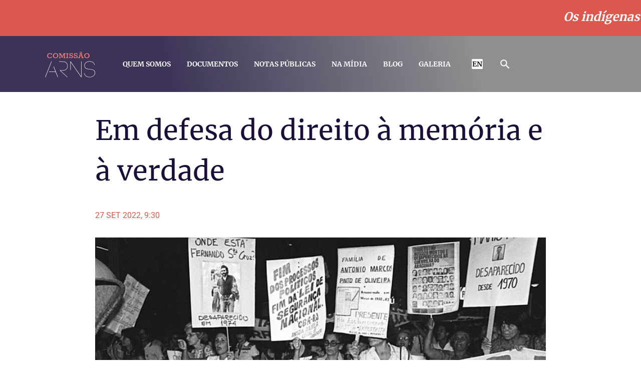

--- FILE ---
content_type: text/html; charset=utf-8
request_url: https://comissaoarns.org/pt-br/blog/em-defesa-do-direito-a-memoria-e-a-verdade/
body_size: 4649
content:


<!DOCTYPE html>
<html class="no-js" lang="en">

<head>
    <meta charset="utf-8" />
    <title>
        
        Em defesa do direito à memória e à verdade
        
        
        
        - Comissao Arns
        
    </title>
    <meta name="viewport"           content="width=device-width, initial-scale=1" />
    <meta name="description"        content="" />
    
    
    <meta property="og:description" content="" />
    <meta property="og:image"       content="https://comissaoarns.org/media/images/anistia.2e16d0ba.fill-1200x630.jpg" />

    
    

<style>
        @font-face {
            font-family: 'Merriweather';
            src:
                local('Merriweather'),
                local('Merriweather Regular'),
                local('Merriweather-Regular'),
                url('/static/fonts/Merriweather-Regular.e2f219e63a57.ttf') format("truetype");
        }

        @font-face {
            font-family: 'Merriweather Bold';
            src:
                local('Merriweather Bold'),
                local('Merriweather-Bold'),
                url('/static/fonts/Merriweather-Bold.79ea53fed59f.ttf') format("truetype");
        }

        @font-face {
            font-family: 'Merriweather Black';
            src:
                local('Merriweather Black'),
                local('Merriweather-Black'),
                url('/static/fonts/Merriweather-Black.c9d1110e70e6.ttf') format("truetype");
        }

        @font-face {
            font-family: 'Roboto';
            src:
                local('Roboto'),
                local('Roboto Regular'),
                local('Roboto-Regular'),
                url('/static/fonts/Roboto-Regular.f36638c2135b.ttf') format("truetype");
        }
    </style>
    
    <link rel="stylesheet" href="/static/CACHE/css/output.15d77a8f2204.css" type="text/css">

    
    
    

    
    
</head>

<body class="">
    

    


<div class="frase-top">
    <span>
        Os indígenas podem não ter dinheiro, mas não são pobres. E são hoje guardiões de nosso futuro. - Manifestação da Comissão Arns
        
    </span>
</div>


    


<nav>
    <div class="outer-wrap">
        <a class="logo" href="/">
            <img src="/static/logo.5e0689962d53.svg" />
        </a>
        <span class="menu-mobile-link">
            <label for="toggle" class="menu-mobile">&#9776;</label>
        </span>
        <input type="checkbox" id="toggle" class="input-menu-mobile">
        
        <div class="menu">
            <label for="sub1" class="quemsomos-menu">
                <a class="quemsomos-link-menu" href="/pt-br/#quem-somos">Quem Somos</a>
            </label>
            <input id="sub1" type="checkbox"  class="input-menu-mobile">
            <ul>
                <li>
                    <a class="sub-menu">História</a>
                </li>
                <li>
                    <a class="sub-menu">Manifesto</a>
                </li>
                <li>
                    <a class="sub-menu">Estatuto</a>
                </li>
                <li>
                    <a class="sub-menu">Relatórios Anuais</a>
                </li>
            </ul>
            <a href="/pt-br/documentos/">Documentos</a>
            <a href="https://comissaoarns.org/pt-br/blog/c/notas">Notas Públicas</a>
            
                <a href="/pt-br/namidia/">Na Mídia</a>
            
            <a href="https://comissaoarns.org/pt-br/blog/" class="blog">Blog</a>
            
                <a href="/galeria/">Galeria</a>
            
            <span class="idioma"><a href="/en" class="idioma-menu">EN</a></span>
            
            <a href="" class="canamidia-menu">CA na mídia</a>
            <a href="" class="contato-menu">Contato</a>
            <form role="search"
                  method="get"
                  class="form-search"
                  action="/pt-br/search/">
                <div class="search-box">
                    <input class="search-txt"
                           type="text"
                           name="query"
                           placeholder="Buscar"
                           value="">
                    <button class="search-btn" type="submit" name="submit">
                        <img src="/static/busca.315c6e7bcd7b.svg">
                    </button>
                </div>
            </form>
        </div>
    </div>
</nav>


    
<main class="page-post inner-wrap">
    <h1>Em defesa do direito à memória e à verdade</h1>
    
    <span class="date">27 Set 2022, 9:30</span>
    <img alt="anistia" class="home-main-featured-img" height="418" src="/media/images/anistia.width-800.jpg" width="800">
    
    <div class="conteudo"><p data-block-key="9imjy">Este foi o título de um artigo publicado pela Folha de S. Paulo, em junho deste ano, por quatro destacados defensores dos direitos humanos no Brasil: o ex-presidente Fernando Henrique Cardoso; os ex-ministros da Justiça Nelson Jobim e José Gregori; e o ex-secretário de Estado de Direitos Humanos Paulo Sérgio Pinheiro. Gregori e Pinheiro são também membros fundadores da Comissão Arns.</p><p data-block-key="dg6gg">Na época, um gestor indicado pela então ministra da Família e dos Direitos Humanos, Damares Alves, propunha encerrar os trabalhos da Comissão de Mortos e Desaparecidos. Hoje, o governo ameaça com mais uma violação à memória e à verdade: a Comissão de Anistia pode ser encerrada, após Damares negar publicamente a existência dos anos de chumbo e considerar “desperdício de dinheiro público” armazenar o acervo histórico produzido por essa comissão.</p><p data-block-key="3gfe4">Continuam valendo as reflexões e o alerta feitos pelos quatro autores do artigo sobre a Comissão de Mortos e Desaparecidos.</p><p data-block-key="443f8"></p><p data-block-key="5mkrr">Leia a íntegra do texto.</p><p data-block-key="1kmpk"><b>Em defesa do direito à memória e à verdade</b></p><p data-block-key="af73d">Durante a ditadura militar e até 1995, os parentes dos mortos e desaparecidos no Brasil não tinham atestado de óbito de seus familiares, o que bloqueava todos os atos da vida civil, como testamentos e novos nascimentos, colocando os filhos em uma situação esdrúxula, sem poder provar a morte de um dos genitores. Não podiam adquirir ou vender bens, pois se exigia certidão de estado civil — além da imensa dor e angústia de viverem sem qualquer informação sobre o paradeiro de seus entes queridos.</p><p data-block-key="4dlqf">Indo ao encontro do clamor dos familiares dos mortos e desaparecidos, em 1995 foi sancionada a lei 9.140, pedra angular de todo o processo de reconhecimento da responsabilidade do Estado brasileiro pelas graves violações de direitos humanos e crimes praticados pelos agentes da ditadura militar, concedendo reparações aos familiares. Ao mesmo tempo era criada a Comissão Especial de Mortos e Desaparecidos Políticos (CEMDP), referida ao período de 1961 a 1979.</p><p data-block-key="du98i">Atendendo a justas reivindicações dos familiares, o termo final de sua aplicação foi alterado por lei para o dia 5 de outubro de 1988. Outra lei, em 2004, ampliou a atribuição da CEMDP para proceder ao reconhecimento de pessoas falecidas em virtude de repressão policial ou em decorrência de suicídio na iminência de serem presas.</p><p data-block-key="e7u1a">A CEMDP, instituição impar na história constitucional brasileira, deu notáveis contribuições, sob três governos sucessivos, à efetivação do direito à memória e à verdade. Mas, depois do início do governo Jair Bolsonaro (PL), uma série de retrocessos levou à sua desmobilização.</p><p data-block-key="8j33f">Em janeiro de 2020, novo regimento da CEMDP acabou com a emissão de atestados de óbito que reconheciam como verdadeira causa da morte das vítimas da ditadura a &quot;perseguição violenta e política do Estado&quot;. Inviabilizou a busca dos corpos dos militantes políticos que seguem desaparecidos, mesmo passados 30 anos do fim da ditadura. Desobrigou o governo federal de promover reparação simbólica, como monumentos e memoriais de homenagem às vítimas.</p><p data-block-key="23e">A extinção da CEMDP está anunciada, mesmo que ainda esteja longe de concluir sua missão legal. Há numerosos casos pendentes, que demandam providências, como reconhecimento de vítimas, busca e localização de corpos e registro de óbitos que ainda não foram objeto de requerimentos individuais, como ocorre com os relacionados a desaparecidos na Guerrilha do Araguaia, na Vala Perus e no Cemitério Ricardo Albuquerque.</p><p data-block-key="adfm0">A identificação de ossadas em estudo e na guarda direta ou indireta da comissão aguarda confronto com o DNA dos familiares. O atual governo tem repetidamente negado recursos — ainda que a isto esteja obrigado legalmente — ao Centro de Antropologia e Arqueologia Forense (Caaf) da Unifesp.</p><p data-block-key="epvc0">A extinção da CEDMP viola tanto a legislação brasileira como desrespeita sentença da Corte Interamericana de Direitos Humanos no caso Gomes Lund. Ali foi estabelecido que &quot;o direito dos familiares das vítimas de identificar o paradeiro dos desaparecidos e, se for o caso, saber onde se encontram seus restos, constitui uma reparação e, portanto, gera o dever correspondente pelo Estado de atender a essa expectativa&quot;.</p><p data-block-key="66fm0">Neste momento, graves pressões recorrentes são feitas contra o processo democrático e assistimos chocados a crimes bárbaros, como o assassinato do indigenista Bruno Pereira e do jornalista inglês Dom Phillips. É crucial que as instituições do Estado brasileiro reafirmem seu compromisso com a proteção do direito à memória e à verdade. Apelamos em especial à Procuradoria Federal dos Direitos do Cidadão a tomar medidas urgentes para impedir a extinção iminente da CEMDP.</p><p data-block-key="2g2lu">O desaparecimento forçado afetou centenas de famílias no Brasil e em toda a América Latina durante as ditaduras militares. A ONU, já em 1978, expressava alarme sobre essa grave violação dos direitos humanos. Enquanto não forem exauridas todas as formas de investigações, se prevalecerem a dúvida e a impunidade, familiares seguirão sofrendo as consequências desse crime permanente e continuado.</p><p data-block-key="dafl1"></p><p data-block-key="14jgn"><i>Artigo sobre a ameaça de extinção da Comissão de Mortos e Desaparecidos, originalmente publicado na</i> Folha de S. Paulo<i>, 22 de junho de 2022.</i></p></div>
</main>


    

<footer>
    <div class="outer-wrap">
        <img class="logo" src="/static/logo.5e0689962d53.svg"/>
        <ul class="page-links">
            <li><a href="/">Home</a></li>
            <li><a href="/#quem-somos">Quem Somos</a></li>
            
            <li><a href="https://comissaoarns.org/pt-br/blog/">Blog</a></li>
        </ul>
        <ul class="page-links">
            
            <li><a href="https://comissaoarns.org/pt-br/blog/c/notas">Notas Públicas</a></li>
            <li><a href="/pt-br/documentos/">Documentos</a></li>
            <li><a href="/pt-br/namidia/">Na Mídia</a></li>
            <li><a href="/#contato">Contato</a></li>
        </ul>
        

<ul class="social-icons">
    <li><a href="https://twitter.com/comissaoarns" title="Twitter"><img src="/static/twitter.8b8183a49abf.png"/></a></li>
    <li><a href="https://www.facebook.com/ComissaoArns" title="Facebook"><img src="/static/facebook.cf0b60be145c.png"/></a></li>
    <li><a href="https://www.youtube.com/channel/UCXoQgPFtQcaExQ8hzLgexrg" title="Youtube"><img src="/static/youtube.d78f9f5bc897.png"/></a></li>
    <li><a href="https://www.instagram.com/comissaoarns" title="Instagram"><img src="/static/instagram.421f4fb5efee.png"/></a></li>
    
</ul>
    </div>
    <div class="outer-wrap ext-logos">
        <a class="license" href="https://creativecommons.org/licenses/by-sa/4.0/deed.pt_BR" target="_blank" rel="noopener noreferrer">
            <img src="https://mirrors.creativecommons.org/presskit/buttons/80x15/png/by-sa.png" alt="Creative Commons BY SA" />
        </a>
        <a class="evag" href="https://evag.me" target="_blank" rel="noopener">
            <span>Desenvolvido por</span>
            <img src="/static/evag.dab3b4016b60.png" alt="EVAG" />
        </a>
    </div>
</footer>
   
    
    <script type="text/javascript" src="/static/js/comissaoarns.d41d8cd98f00.js"></script>

    
    
    

    <!-- Google tag (gtag.js) -->
<script async src="https://www.googletagmanager.com/gtag/js?id=G-M12MQM5F8Z"></script>
<script>
    window.dataLayer = window.dataLayer || [];
    function gtag(){dataLayer.push(arguments);}
    gtag('js', new Date());
    gtag('config', 'G-M12MQM5F8Z');
</script>
</body>

</html>

--- FILE ---
content_type: text/css; charset=utf-8
request_url: https://comissaoarns.org/static/CACHE/css/output.15d77a8f2204.css
body_size: 4836
content:
body{font-family:'Merriweather',serif;margin:0;line-height:1.5}h1,h2,h3,h4,h5,h6{font-family:'Merriweather Bold',serif;font-weight:normal}a{color:#dc574d;text-decoration:none}a:hover{color:#e47f78!important}ul{list-style:none;padding:0}p:empty{display:none}.half-width-figure{display:inline-block;margin:20px;width:45%}@media (max-width:800px){.half-width-figure{width:100%;margin:0}}.outer-wrap{max-width:1100px;margin:auto}.inner-wrap{max-width:900px;margin:auto}.bg-title{color:white;background-color:#dc574d;display:inline-block;padding:0 1rem}.bg-title a{color:white}.hero{background-size:cover;background-position:center}.hero .outer-wrap{display:flex;flex-direction:column-reverse;height:30rem}@media (max-width:800px){.hero .outer-wrap{height:15rem}}.hero h1{max-width:42rem;margin-bottom:3rem;line-height:1.4}.hero span{color:white;background-color:rgba(220,87,77,0.8);font-size:3rem;padding:0.1rem}@media (max-width:800px){.hero span{font-size:1.8rem;line-height:1.8;padding:0.5rem}}.hero-move-up h1{margin-bottom:10rem}@media (max-width:800px){.hero-move-up h1{margin:1rem}}.date{display:block;font-family:'Roboto',sans-serif;font-size:1rem;text-transform:uppercase}.pagination{font-family:'Roboto',sans;display:flex;justify-content:center;margin:4rem;flex-wrap:wrap}.pagination a{color:#1a0f39}.pagination li{margin-left:0.5rem}.pagination .active a{color:#dc574d}.social-icons{display:flex;align-items:center}.social-icons li{margin-left:2rem}.social-icons a{display:flex;align-items:center}@media (max-width:800px){.social-icons{margin-top:2rem}.social-icons li{margin-left:0;margin-right:2rem}}.move-up{top:-7rem;background:white;position:relative;max-width:1175px;margin:auto;margin-bottom:-7rem;padding-top:1.75rem}@media (max-width:800px){.move-up{top:0;margin-bottom:0}}.source,figcaption{font-size:0.75rem;color:gray}.bodytext-figure{vertical-align:top}hr{background:#dc574d;height:0.2rem;border:0;margin:4rem 0}@media print{.dont-print{display:none!important}.grecaptcha-badge{display:none!important}}button{cursor:pointer}.btn-print{color:#b8b8b8;background:0;border:0;font-size:1.7rem;line-height:100%}nav{width:100%;padding:0.5rem;box-sizing:border-box;z-index:100;height:112px;background:linear-gradient(77.27deg,#271d45 26.31%,rgba(0,0,0,0.49) 73.69%);opacity:90%;position:absolute}nav .outer-wrap{display:flex;align-items:center;justify-content:space-between;height:100%}nav .logo{height:100%;margin-top:1px}nav .logo img{width:100px;height:100%}nav span{color:silver;margin:13px 10px 13px 10px}nav .quemsomos-menu{font-family:'Merriweather Bold',serif;color:white;text-transform:uppercase;font-size:0.87rem}nav .input-menu-mobile{display:none}nav ul{display:none}nav .menu{display:flex;align-items:center;margin-left:10px;font-size:0.87rem;flex-wrap:wrap}nav .menu a{font-family:'Merriweather Bold',serif;color:white;text-transform:uppercase;margin:0 1rem}@media (max-width:800px){nav .menu a{margin:0;padding:1rem}}nav .input-menu{width:8rem}nav form{width:200px}nav .search-txt{background:none;outline:none;color:white;padding:0;border-radius:100px;transition:0.5s;border:none;width:0px;height:100%;box-sizing:border-box;margin-left:20px}nav .search-txt:hover{border:solid 1px}nav .search-btn{position:absolute;right:0;top:7px;width:40px;height:40px;border-radius:100px;display:flex}nav .search-box{position:relative;color:white;border-radius:5px;width:40px;transition:0.5s;height:40px;box-sizing:border-box}nav .search-box:hover{width:200px}nav .search-box:hover .search-txt{padding:0 10px;width:200px;margin-left:0}nav input::placeholder{color:#e5e5e5}nav .idioma .idioma-menu{color:black}@media (max-width:800px){nav label{font-family:'Merriweather Bold',serif;color:white;cursor:pointer;text-transform:uppercase}nav .menu{text-align:center;width:100%;background-color:#1a0f39;position:absolute;left:0;top:4.4em;display:none;margin:0}nav .menu label{border-bottom:1px solid silver}nav .menu a{display:block;border-bottom:1px solid silver;font-size:0.9rem}nav .menu .li{list-style:none}nav #toggle:checked + .menu{display:block}nav #sub1:checked + ul{display:block;background-color:black}nav li .sub-menu{color:#dc574d;display:block;border-bottom:1px solid silver;font-size:0.75rem}nav .search-box{position:relative;left:12.5rem}nav .search-box .search-txt{position:relative;right:-3.5rem}nav .search-txt{width:77px}nav .search-txt:hover{border:solid 1px}}nav .menu-mobile{display:none}@media (max-width:800px){nav .menu-mobile{font-size:1rem;display:block}}nav .idioma-menu{border:solid 1px;border-radius:2px;background-color:white;border-color:white}@media (max-width:800px){nav .idioma-menu{border:none}}nav .canamidia-menu{display:none}nav .contato-menu{display:none}nav .search-btn img{width:25px}nav button{margin-left:-1.5rem;background:none;border:none;border-radius:30px}.home-heroes{position:relative;height:40rem}@media (max-width:800px){.home-heroes{height:17rem}}.home-heroes .hero{position:absolute;width:100%;height:100%;opacity:0}.home-heroes .outer-wrap{position:relative;height:100%}.home-heroes h1{margin-bottom:10rem}@media (max-width:800px){.home-heroes h1{margin:1rem 1rem 2rem}}.home-heroes .source{position:absolute;right:1rem;bottom:8rem;font-size:0.75rem;color:white;background:0;text-shadow:black 1px 1px 1px}@media (max-width:800px){.home-heroes .source{bottom:0}}.home-main-featured .outer-wrap{display:flex;margin:1rem auto 3rem}@media (max-width:800px){.home-main-featured .outer-wrap{flex-direction:column;margin:auto;padding:0 1rem}}.home-main-featured h2{font-family:'Merriweather',serif;font-size:2.5rem;color:#1a0f39;margin:0 0 1rem 0;line-height:1.2}@media (max-width:800px){.home-main-featured h2{font-size:1.5rem}}.home-main-featured img{height:inherit;flex-grow:1;margin-right:1rem;max-width:100%;object-fit:cover}.home-main-featured p{color:black}.home-main-featured .home-main-featured-text{max-width:550px}@media (max-width:800px){.home-main-featured .home-main-featured-text{margin:1rem 0 2rem}}.home-featured-posts{color:white;background-color:#1a0f39;padding:3rem}@media (max-width:800px){.home-featured-posts{padding:1rem}}.home-featured-posts h2{font-size:3rem;font-family:'Merriweather',serif}.home-featured-posts h2 a{color:white}.home-featured-posts .posts-list{display:flex;flex-wrap:wrap}@media (max-width:800px){.home-featured-posts .posts-list{flex-direction:column}}.home-featured-post{max-width:30rem;flex:1;margin-right:1.5rem}@media (max-width:800px){.home-featured-post{margin:2rem 0}}.home-featured-post .author{font-family:'Merriweather',serif;font-size:1.125rem}.home-featured-post h2,.home-featured-post h3{font-family:'Merriweather',serif;color:white;font-size:1.5rem;width:288px}.home-featured-post p{color:white;font-family:'Roboto',sans;font-size:1rem;width:288px}.home-featured-post img{width:100%;filter:grayscale(1);height:284px}.home-featured-post .read-more{color:#dc574d}#videos{padding-bottom:3rem;background-color:#e5e5e5}#videos h2{font-size:2.25rem}@media (max-width:800px){#videos h2{font-size:2.25rem;padding:1rem}}#videos .videos-list{display:flex;flex-wrap:wrap}@media (max-width:800px){#videos .videos-list{flex-direction:column}}#videos .videos-list .block-video{margin-right:1rem}@media (max-width:800px){#videos .videos-list .block-video{margin:0}}#videos .videos-list div{flex:1}#videos iframe{width:100%;height:15rem}#historia{color:white;background-color:#1a0f39;padding:3rem 0}@media (max-width:800px){#historia{padding:1rem}}#historia .outer-wrap{display:flex;flex-wrap:wrap}@media (max-width:800px){#historia .outer-wrap{flex-direction:column}}#historia .outer-wrap div{flex:1}#historia a{display:block;font-family:'Merriweather Bold',serif}#historia iframe{width:100%;height:20rem}#historia p{font-size:1.12rem;line-height:22px}#historia h2{font-family:'Merriweather',serif;font-size:3rem;margin:0}@media (max-width:800px){#historia h2{font-size:2.25rem}}#historia .text{margin-right:4rem}@media (max-width:800px){#historia .text{margin:1rem 0}}#historia .video span{font-family:'Roboto',sans;text-transform:uppercase;font-size:0.75rem}footer{background-color:#1a0f39;padding:3rem}footer .outer-wrap{display:flex;justify-content:space-between}@media (max-width:800px){footer .outer-wrap{flex-direction:column}}footer .logo{max-width:15rem}@media (max-width:800px){footer .logo{margin-bottom:2rem}}footer a{color:#b8b8b8}footer ul{margin:0;font-size:16px}footer .page-links li{margin-top:1rem}footer .ext-logos{margin-top:3rem;align-items:center}@media (max-width:800px){footer .ext-logos a{margin-bottom:2rem}}footer .ext-logos .license{height:1.5rem}footer .ext-logos .license img{height:100%}footer .ext-logos .evag{font-size:9.3pt}footer .ext-logos .evag span{display:block}footer .ext-logos .evag img{height:1rem}.page-blog .posts{display:flex;flex-wrap:wrap;justify-content:space-between;grid-row-gap:2rem}@media (max-width:800px){.page-blog .posts{flex-direction:column}}.page-blog .posts li{max-width:15rem}@media (max-width:800px){.page-blog .posts li{padding:1rem;max-width:100%}}.page-blog .posts img{display:block;width:100%;height:inherit}.page-blog .posts h2{color:#dc574d;font-size:24px}.page-blog .posts .date{margin-top:1rem;color:#1a0f39}.page-blog .posts .author{font-family:"Merriweather Bold",serif;color:#1a0f39;font-size:1rem}.page-blog .posts p{font-family:"Roboto",sans-serif;font-size:1rem;color:#515050}.page-blog .posts .leia-mais{font-family:"Merriweather Bold",serif;font-size:1rem}.page-post{padding:7rem 1rem 5rem}.page-post h1{font-family:'Merriweather',serif;color:#1a0f39;font-size:3.4rem}@media (max-width:800px){.page-post h1{font-size:2.25rem}}.page-post .date{color:#dc574d}.page-post img{width:100%;height:inherit;margin-top:2rem}.page-post .conteudo{color:#1a0f39;font-size:1.3rem;line-height:1.8}@media (max-width:800px){.page-post .conteudo{font-size:1rem}}.page-post .author{color:#dc574d;font-size:1.2rem}.page-post iframe{width:100%;height:510px}.frase-top{padding:1rem 0;height:4.5rem;overflow:hidden;position:relative;background:#dc574d;color:white;font-family:'Merriweather Bold',serif;font-size:1.5rem;box-sizing:border-box;font-style:italic}.frase-top span{position:absolute;height:100%;margin:0;width:50rem;width:max-content;animation:scroll-left 50s linear infinite}@keyframes scroll-left{0%{transform:translateX(100vw)}100%{transform:translateX(-100%)}}.page-namidia h1 span{font-size:3rem}@media (max-width:800px){.page-namidia h1 span{font-size:1.8rem}}.page-namidia .links{display:flex;flex-wrap:wrap;justify-content:space-between}@media (max-width:800px){.page-namidia .links{flex-direction:column}}.page-namidia .links li{max-width:16rem;margin-bottom:4rem}@media (max-width:800px){.page-namidia .links li{max-width:inherit;margin:1rem 1rem 2rem}}.page-namidia .links .date{width:fit-content;background:#dc574d;color:white;display:inline-block;padding:0.1rem 0.5rem}.page-namidia .links .title{font-family:'Merriweather Bold',serif;color:#1a0f39;display:block;font-size:1.3rem;margin:0.5rem 0}.page-namidia .links .place{font-family:'Roboto',sans;color:#515050}#contato,#cadastro{background-size:cover;background-position:center;padding:3rem 0;color:white}@media (max-width:800px){#contato,#cadastro{padding:2rem 1rem}}#contato .outer-wrap,#cadastro .outer-wrap{display:flex;flex-wrap:wrap;justify-content:space-between}@media (max-width:800px){#contato .outer-wrap,#cadastro .outer-wrap{flex-direction:column}}#contato h2,#cadastro h2{font-size:2.25rem;margin:0}#contato .text,#cadastro .text{max-width:20rem;display:flex;flex-direction:column;flex-wrap:wrap}#contato .subtitle,#cadastro .subtitle{font-family:'Merriweather Bold',serif;margin-top:1rem}#contato a,#cadastro a{color:white}#contato .icon,#cadastro .icon{filter:brightness(5)}#contato form,#cadastro form{max-width:35rem;margin:1rem 0}#contato ::placeholder,#cadastro ::placeholder{color:white;font-size:1rem;font-family:'Roboto',sans;opacity:0.7}#contato input,#contato textarea,#cadastro input,#cadastro textarea{color:white;width:100%;border:1px solid white;border-radius:4px;background:0;padding:0.5rem;margin-bottom:1rem;font-size:1rem;box-sizing:border-box}#contato button,#cadastro button{background:white;border:0;border-radius:100px;padding:2rem;padding:0.5rem 2rem;font-size:1rem;color:#dc574d}@media (max-width:800px){#contato button,#cadastro button{margin-top:1rem;width:100%}}#contato label,#cadastro label{font-family:'Roboto',sans;margin-right:2rem}#contato .last-line,#cadastro .last-line{display:flex;flex-wrap:wrap;justify-content:space-between;align-items:center}@media (max-width:800px){#contato .last-line,#cadastro .last-line{flex-direction:column}}#contato .last-line input,#cadastro .last-line input{width:inherit;margin-right:0.5rem;margin-bottom:0}#contato .social-icons,#cadastro .social-icons{filter:brightness(2)}#contato .resposta,#cadastro .resposta{min-width:400px;display:flex;justify-content:center;align-items:center}#galeria{height:45rem;background-size:cover;background-position:center;color:white}@media (max-width:800px){#galeria{background-image:none!important;height:fit-content;background-color:rgba(0,0,0,0.5)}}#galeria .mobile-img{width:100%;height:20rem;background-size:cover;background-position:center;display:none}@media (max-width:800px){#galeria .mobile-img{display:block}}#galeria .outer-wrap{display:flex;flex-direction:column;padding:3rem 0;justify-content:space-between;height:100%;box-sizing:border-box}@media (max-width:800px){#galeria .outer-wrap{padding:0 1rem 1rem}}#galeria .outer-wrap-left{padding:10px}@media (max-width:800px){#galeria .subtitle{display:none}}#galeria h2{font-family:'Merriweather',serif;max-width:20rem;font-size:3rem;margin-top:25px;line-height:1.35}@media (max-width:800px){#galeria h2{margin-bottom:1rem}}#galeria h2 span{color:white;background-color:rgba(220,87,77,0.8)}#galeria .about{background-color:rgba(0,0,0,0.5);max-width:20rem;padding:1rem}@media (max-width:800px){#galeria .about{background-color:inherit;padding:0}}#galeria .about a{color:white;font-family:'Merriweather',serif;font-size:1.375rem;font-family:'Merriweather Black',serif}.page-galeria .items-galeria{width:30%}@media (max-width:800px){.page-galeria .items-galeria{width:60%;padding:1.5rem}}.page-galeria .text p{margin:2rem;word-break:break-all;font-size:0.8rem;position:relative;right:2rem}@media (max-width:800px){.page-galeria .text p{word-break:break-all;width:100%;font-size:0.8rem}}.page-galeria .links{display:flex;flex-wrap:wrap}@media (max-width:800px){.page-galeria .links{display:block}}.page-image .img-content{position:relative;padding-bottom:10rem}.page-image .info-author{position:relative;top:8rem;padding:1rem}.page-image .info-author h1{font-size:1rem}.page-image .info-author .text{font-size:0.7rem;word-break:break-all}.page-image .home-main-featured-img{height:100%;width:100%;position:relative;top:8rem}#quem-somos{padding-bottom:3rem}#quem-somos h2{font-family:'Merriweather',serif;display:block;text-align:center;font-size:2.25rem;margin:5rem 0 2rem}#quem-somos .fundacao{display:flex;flex-wrap:wrap}@media (max-width:800px){#quem-somos .fundacao{flex-direction:column}}#quem-somos .fundacao .title{margin:0;background-color:#dc574d;color:white;font-size:1.75rem;display:flex;align-items:center;justify-content:center;grid-row-start:3;grid-column-start:3;grid-column-end:span 1}@media (max-width:800px){#quem-somos .fundacao .title{grid-row-start:1;grid-column-start:1}}#quem-somos .mini{display:grid;grid-auto-flow:dense;grid-template-rows:repeat(5,1fr);grid-template-columns:repeat(5,1fr);width:550px;height:550px;margin:0}@media (max-width:800px){#quem-somos .mini{grid-template-columns:1fr 1fr;grid-template-rows:none;width:100%;height:inherit}}#quem-somos .mobile{display:none}@media (max-width:800px){#quem-somos .mobile{display:grid}}#quem-somos .desktop{display:grid}@media (max-width:800px){#quem-somos .desktop{display:none}}#quem-somos .detail-outer{width:550px;height:550px}@media (max-width:800px){#quem-somos .detail-outer{display:none}}#quem-somos .detail-img{display:none;height:100%;width:100%;background-size:cover;background-position:center}@media (max-width:800px){#quem-somos .detail-img{grid-column-start:1;grid-column-end:span 2}}#quem-somos .detail-inner{display:flex;padding:2rem;height:100%;box-sizing:border-box;flex-direction:column;justify-content:end;background-color:rgba(0,0,0,0.5);color:white;font-family:'Merriweather Bold',serif;text-shadow:black 1px 1px 1px}#quem-somos .detail-inner h3{font-size:1.7rem;margin:0 0 1rem 0}#quem-somos .detail-inner p{font-family:'Roboto',sans;font-size:0.9rem;margin-bottom:0}#quem-somos .fund-toggle{width:100%;height:100%;display:block;background-size:cover;background-position:center;transition:1s all;cursor:pointer}@media (max-width:800px){#quem-somos .fund-toggle{min-width:10rem;min-height:10rem}}#quem-somos .fund-toggle:hover{filter:sepia(0.1) hue-rotate(-40deg) contrast(110%) saturate(10) brightness(110%)}#quem-somos input:checked + .detail-img{display:block}#quem-somos input{display:none}#quem-somos .intro{text-align:center;font-size:1.25rem}@media (max-width:800px){#quem-somos .intro{font-size:1.1rem;padding:1rem}}#quem-somos .pessoas{display:grid;grid-template-columns:repeat(auto-fill,200px);justify-content:center;color:#1a0f39}#quem-somos .pessoas li{text-align:center;padding:0.5rem;flex:1;display:flex;flex-direction:column;justify-content:center;min-height:4rem}#quem-somos .pessoas .name{font-family:'Merriweather Bold',serif}#quem-somos .role{font-style:italic}#manifesto{background-color:#e5e5e5;padding:3rem 0;color:#1a0f39}@media (max-width:800px){#manifesto{padding:1rem}}#manifesto .outer-wrap{display:flex;flex-wrap:wrap}@media (max-width:800px){#manifesto .outer-wrap{flex-direction:column}}#manifesto h2{font-family:'Merriweather',serif;font-size:12rem;text-align:center;color:white;text-transform:uppercase;position:absolute;transform:rotate(-90deg);transform-origin:38rem 35rem;margin:0}@media (max-width:800px){#manifesto h2{color:#dc574d;text-transform:none;font-size:3rem;position:relative;transform:none;margin-bottom:1rem}}#manifesto .text{margin-left:18rem}@media (max-width:800px){#manifesto .text{margin-left:0}}#manifesto p{font-size:1.125rem;line-height:1.75}#manifesto .pt,#manifesto .en,#manifesto .es{display:none}#manifesto label{font-family:'Roboto',sans;display:inline-block;color:white;text-transform:uppercase;margin-right:1rem;cursor:pointer;background-color:#dc574d;padding:0.5rem;opacity:1;transition:1s all}@media (max-width:800px){#manifesto label{margin-right:0.2rem}}#manifesto input{display:none}#manifesto input:checked + label{opacity:0.2}#manifesto input#man-pt:checked ~ div.pt{display:block;margin-top:3rem}#manifesto input#man-en:checked ~ div.en{display:block;margin-top:3rem}#manifesto input#man-es:checked ~ div.es{display:block;margin-top:3rem}.page-documentos{padding-bottom:8rem}.page-documentos .hero .outer-wrap{height:30rem}@media (max-width:800px){.page-documentos .hero .outer-wrap{height:15rem}}.page-documentos .hero .outer-wrap span{font-size:3.4rem;background-color:#1a0f39}@media (max-width:800px){.page-documentos .hero .outer-wrap span{font-size:2.5rem}}@media (max-width:800px){.page-documentos .hero{background-position-x:72%}}.page-documentos h2{color:#dc574d;margin:4rem 0 2rem 0;font-size:2.25rem}@media (max-width:800px){.page-documentos h2{font-size:1.8rem}}.page-documentos a{color:#1a0f39;text-decoration:underline}@media (max-width:800px){.page-documentos a{font-size:1rem}}.page-documentos li{margin:1.5rem 0}@media (max-width:800px){.page-documentos h2,.page-documentos ul{margin-left:1rem;margin-right:1rem}}.pesquisar-title{margin:109px 42px 32px 36px}.pesquisar-noresult{margin:50px}.form-search-page{margin:59px 42px 32px 36px}.resultados-search{margin:40px}.page-relatorios ul a{display:flex;flex-direction:column;align-items:center;margin:4rem}.page-relatorios ul a span{margin:0.5rem}@page{margin:0;background-color:aquamarine}.body-newsletter .logo img{position:absolute;width:150px;height:95px}.body-newsletter .sharer-links{justify-content:end}.body-newsletter nav{position:relative}.body-newsletter nav span{color:white;font-size:3rem;margin:auto}@media (max-width:800px){.body-newsletter nav span{margin:1rem;font-size:2rem}}.body-newsletter #cadastro{background-color:#a32920;padding:1rem}.body-newsletter figure{margin:0}.body-newsletter .edition{font-family:'Roboto',sans;font-size:1.4rem}.body-newsletter .aviso-artigos{font-family:'Merriweather Bold',serif}.body-newsletter .pages-list article{break-inside:avoid;padding:2rem 0;display:flex}@media (max-width:600px){.body-newsletter .pages-list article{flex-direction:column}}.body-newsletter .pages-list article figure{margin-right:2rem;margin-bottom:1rem}.body-newsletter .pages-list article h2,.body-newsletter .pages-list article h3{margin-top:0;color:#dc574d}.body-newsletter .sharer-block{display:flex;justify-content:end;align-items:center;color:#b8b8b8;font-family:'Roboto',sans}.body-newsletter .sharer-block .sharer-links{display:inline-flex;justify-content:space-between}.body-newsletter .sharer-block .sharer-links li{margin-left:1rem}.body-newsletter form p{margin-top:0}.page-newsletters h1{color:#dc574d;font-size:2rem;padding:0 1rem;margin-top:4rem;text-align:center;font-family:'Merriweather',serif}.page-newsletters figure{margin-top:0.5rem}.page-newsletters .pages-list{display:flex;flex-wrap:wrap;justify-content:space-between;padding:0 1rem}@media (max-width:800px){.page-newsletters .pages-list{flex-direction:column}}.page-newsletters .pages-list a{display:flex;flex-direction:column}.page-newsletters .date{margin-top:1rem;color:#1a0f39}.page-newsletter .header{text-align:center;margin:3rem 0}.page-newsletter main{margin:0 1rem}.page-newsletter h1{color:#dc574d;font-family:'Merriweather',serif;font-size:3rem;margin-bottom:0}.page-newsletter h2{font-size:1.7rem}.page-newsletter h2,.page-newsletter .subtitle,.page-newsletter p{margin:0 0 0.5rem 0}.page-newsletter figure{margin-top:0.5rem}.page-newsletter .subtitle{font-family:'Merriweather Bold',serif;font-size:1.2rem}.page-newsletter section{margin:4rem 0}.page-newsletter .author{font-family:'Merriweather Bold',serif}.page-newsletter .agenda{text-align:center}.page-newsletter .agenda .date{display:inline}.page-newsletter .agenda .descr{font-family:'Merriweather Bold',serif}.page-newsletter .expediente{text-align:center}.page-newsletter .expediente a{font-size:1.5rem}.page-newsletter-article figure.main img{display:block;margin:2rem auto 0.5rem;max-width:100%;height:auto}.page-newsletter-article figure.main figcaption{text-align:center}.page-newsletter-article .aviso-artigos{margin-top:3rem}.page-newsletter-article main{margin:0 1rem 5rem}.page-newsletter-article .author{font-family:'Merriweather Bold',serif;color:#dc574d;font-size:1rem}.page-newsletter-article .onde-pub{font-style:italic}.page-newsletter-expediente{text-align:center;margin:4rem 1rem}

--- FILE ---
content_type: image/svg+xml
request_url: https://comissaoarns.org/static/logo.5e0689962d53.svg
body_size: 3281
content:
<?xml version="1.0" encoding="UTF-8" standalone="no"?>
<svg
   xmlns:i="&amp;ns_ai;"
   xmlns:dc="http://purl.org/dc/elements/1.1/"
   xmlns:cc="http://creativecommons.org/ns#"
   xmlns:rdf="http://www.w3.org/1999/02/22-rdf-syntax-ns#"
   xmlns:svg="http://www.w3.org/2000/svg"
   xmlns="http://www.w3.org/2000/svg"
   xml:space="preserve"
   enable-background="new 0 0 595.28 841.89"
   viewBox="0 0 356.47813 182.529"
   height="182.52901"
   width="356.47815"
   y="0px"
   x="0px"
   id="Layer_1"
   version="1.1"><metadata
   id="metadata41"><rdf:RDF><cc:Work
       rdf:about=""><dc:format>image/svg+xml</dc:format><dc:type
         rdf:resource="http://purl.org/dc/dcmitype/StillImage" /><dc:title></dc:title></cc:Work></rdf:RDF></metadata><defs
   id="defs39" />
<switch
   transform="translate(-119.309,-330.203)"
   id="switch34">
	<foreignObject
   height="1"
   width="1"
   y="0"
   x="0"
   requiredExtensions="http://ns.adobe.com/AdobeIllustrator/10.0/">
		
	</foreignObject>
	<g
   id="g32"
   i:extraneous="self">
		<g
   id="g12">
			<path
   style="fill:#ffffff"
   id="path2"
   d="m 469.929,423.068 c -0.959,-4.642 -2.883,-8.645 -6.082,-12.166 -6.887,-7.366 -17.936,-10.41 -28.021,-10.249 -10.568,0.159 -22.578,4.001 -29.301,12.807 -4.002,4.965 -5.442,10.891 -4.966,17.135 2.885,39.228 65.807,8.483 73.492,44.35 5.126,23.695 -17.451,37.787 -38.747,37.787 -16.331,0 -36.185,-9.286 -38.104,-27.382 l -0.163,-1.118 2.564,-0.321 0.162,1.119 c 1.76,16.816 20.491,25.3 35.699,25.3 19.537,0 40.672,-12.646 36.029,-34.904 -7.207,-33.305 -70.449,-2.882 -73.332,-44.672 -0.64,-6.722 1.118,-13.288 5.284,-18.732 16.331,-21.136 62.443,-18.413 67.886,10.569 l 0.162,1.279 -2.404,0.481 z" />
			<path
   style="fill:#ffffff"
   id="path4"
   d="m 246.881,465.018 c 44.831,0 44.831,-65.483 0,-65.483 h -27.725 v 2.561 h 27.725 c 41.627,0 41.627,60.522 0,60.522 h -21.776 v 2.4 l 51.557,46.594 h 3.683 l -51.557,-46.594 z" />
			<polygon
   style="fill:#ffffff"
   id="polygon6"
   points="301.406,399.534 299.164,399.373 299.164,459.672 301.725,459.672 301.725,404.655 375.696,511.611 378.26,511.611 378.26,399.534 375.855,399.534 375.855,507.127 " />
			<polygon
   style="fill:#ffffff"
   id="polygon8"
   points="164.3,397.933 119.309,511.609 122.493,511.609 165.579,401.601 165.573,397.933 " />
			<polygon
   style="fill:#ffffff"
   id="polygon10"
   points="192.73,471.583 148.141,471.583 148.141,473.984 193.691,473.984 209.059,511.611 211.784,511.611 182.184,436.822 179.188,436.822 " />
		</g>
		<g
   id="g30">
			<path
   style="fill:#f37369"
   id="path14"
   d="m 169.375,365.899 c -1.255,3.568 -3.324,6.213 -6.203,7.936 -2.879,1.724 -6.345,2.605 -10.398,2.646 -3.609,0 -6.812,-0.749 -9.609,-2.25 -2.796,-1.499 -4.976,-3.606 -6.537,-6.324 -1.56,-2.716 -2.341,-5.838 -2.341,-9.365 0,-3.444 0.76,-6.516 2.28,-9.212 1.521,-2.697 3.659,-4.804 6.416,-6.326 2.757,-1.52 5.917,-2.279 9.487,-2.279 2.554,0 4.833,0.446 6.841,1.337 2.006,0.892 3.597,2.149 4.774,3.771 v -4.5 h 4.498 v 10.945 l -3.952,0.061 c -1.216,-2.431 -2.736,-4.215 -4.56,-5.35 -1.826,-1.135 -4.055,-1.703 -6.69,-1.703 -2.554,0 -4.773,0.578 -6.66,1.733 -1.883,1.156 -3.342,2.727 -4.376,4.713 -1.034,1.988 -1.551,4.237 -1.551,6.75 0,2.676 0.527,5.027 1.58,7.055 1.055,2.027 2.515,3.597 4.379,4.712 1.863,1.116 3.992,1.673 6.385,1.673 2.676,0 5.018,-0.669 7.023,-2.007 2.008,-1.338 3.457,-3.364 4.348,-6.081 z" />
			<path
   style="fill:#f37369"
   id="path16"
   d="m 184.334,374.109 c -2.88,-1.581 -5.1,-3.719 -6.659,-6.415 -1.562,-2.696 -2.342,-5.706 -2.342,-9.03 0,-3.325 0.781,-6.345 2.342,-9.062 1.56,-2.715 3.779,-4.874 6.659,-6.476 2.879,-1.603 6.182,-2.402 9.913,-2.402 3.729,0 7.023,0.8 9.88,2.402 2.858,1.602 5.079,3.76 6.66,6.476 1.58,2.717 2.372,5.737 2.372,9.062 0,3.324 -0.781,6.334 -2.343,9.03 -1.559,2.696 -3.78,4.834 -6.657,6.415 -2.88,1.581 -6.184,2.372 -9.912,2.372 -3.731,0 -7.034,-0.791 -9.913,-2.372 z m 16.388,-3.952 c 1.845,-1.175 3.253,-2.777 4.227,-4.804 0.974,-2.026 1.459,-4.276 1.459,-6.75 0,-2.513 -0.485,-4.783 -1.459,-6.81 -0.974,-2.028 -2.382,-3.628 -4.227,-4.804 -1.845,-1.176 -4.003,-1.764 -6.475,-1.764 -2.475,0 -4.633,0.588 -6.477,1.764 -1.846,1.176 -3.245,2.788 -4.196,4.835 -0.954,2.047 -1.429,4.327 -1.429,6.841 0,2.514 0.486,4.773 1.459,6.78 0.974,2.007 2.371,3.587 4.195,4.743 1.825,1.156 3.973,1.734 6.448,1.734 2.472,-0.001 4.63,-0.589 6.475,-1.765 z" />
			<path
   style="fill:#f37369"
   id="path18"
   d="m 218.264,375.812 v -4.013 h 4.319 v -26.454 h -4.319 v -4.013 H 231.4 l 10.277,22.622 9.791,-22.622 h 13.073 v 4.013 h -4.255 v 26.454 h 4.255 v 4.013 h -14.532 v -4.013 h 4.134 v -24.994 l -12.041,27.364 h -2.372 l -12.222,-27.364 v 24.994 h 4.135 v 4.013 z" />
			<path
   style="fill:#f37369"
   id="path20"
   d="m 269.892,375.812 v -4.013 h 4.379 v -26.454 h -4.379 v -4.013 h 15.264 v 4.013 h -4.438 v 26.454 h 4.438 v 4.013 z" />
			<path
   style="fill:#f37369"
   id="path22"
   d="m 315.503,358.938 c 1.861,1.56 2.795,3.943 2.795,7.145 0,1.947 -0.445,3.7 -1.338,5.261 -0.892,1.561 -2.188,2.796 -3.891,3.709 -1.704,0.912 -3.711,1.368 -6.021,1.368 -2.149,0 -4.134,-0.407 -5.96,-1.216 -1.823,-0.81 -3.263,-1.945 -4.316,-3.405 v 4.013 h -4.744 v -11.675 h 4.316 c 0.406,2.432 1.501,4.398 3.284,5.899 1.784,1.5 4.055,2.25 6.812,2.25 1.906,0 3.384,-0.445 4.438,-1.338 1.053,-0.891 1.581,-2.168 1.581,-3.831 0,-1.297 -0.243,-2.32 -0.729,-3.071 -0.487,-0.75 -1.257,-1.347 -2.311,-1.794 -1.054,-0.444 -2.553,-0.83 -4.5,-1.156 l -2.129,-0.425 c -7.338,-1.297 -11.006,-4.744 -11.006,-10.338 0,-3 1.003,-5.361 3.011,-7.084 2.005,-1.724 4.69,-2.585 8.057,-2.585 1.946,0 3.719,0.325 5.32,0.973 1.602,0.649 2.908,1.582 3.923,2.798 v -3.102 h 4.561 v 9.852 h -4.196 c -1.095,-4.257 -4.013,-6.386 -8.757,-6.386 -1.865,0 -3.312,0.437 -4.348,1.308 -1.033,0.873 -1.549,2.038 -1.549,3.497 0,1.541 0.578,2.747 1.733,3.618 1.155,0.872 2.948,1.53 5.381,1.977 l 1.582,0.304 c 4.133,0.727 7.136,1.872 9.001,3.434 z" />
			<path
   style="fill:#f37369"
   id="path24"
   d="m 348.154,358.938 c 1.865,1.56 2.799,3.943 2.799,7.145 0,1.947 -0.447,3.7 -1.338,5.261 -0.892,1.561 -2.188,2.796 -3.893,3.709 -1.702,0.912 -3.709,1.368 -6.02,1.368 -2.149,0 -4.137,-0.407 -5.96,-1.216 -1.826,-0.81 -3.264,-1.945 -4.317,-3.405 v 4.013 h -4.741 v -11.675 h 4.314 c 0.404,2.432 1.499,4.398 3.287,5.899 1.782,1.5 4.053,2.25 6.81,2.25 1.903,0 3.384,-0.445 4.438,-1.338 1.052,-0.891 1.582,-2.168 1.582,-3.831 0,-1.297 -0.244,-2.32 -0.731,-3.071 -0.486,-0.75 -1.256,-1.347 -2.312,-1.794 -1.052,-0.444 -2.555,-0.83 -4.498,-1.156 l -2.129,-0.425 c -7.34,-1.297 -11.008,-4.744 -11.008,-10.338 0,-3 1.005,-5.361 3.009,-7.084 2.009,-1.724 4.694,-2.585 8.059,-2.585 1.947,0 3.721,0.325 5.322,0.973 1.601,0.649 2.908,1.582 3.923,2.798 v -3.102 h 4.561 v 9.852 h -4.195 c -1.096,-4.257 -4.014,-6.386 -8.758,-6.386 -1.865,0 -3.313,0.437 -4.348,1.308 -1.034,0.873 -1.551,2.038 -1.551,3.497 0,1.541 0.577,2.747 1.732,3.618 1.156,0.872 2.95,1.53 5.383,1.977 l 1.58,0.304 c 4.136,0.727 7.136,1.872 9,3.434 z" />
			<path
   style="fill:#f37369"
   id="path26"
   d="m 354.845,375.812 v -4.013 h 4.194 l 9.551,-26.454 h -3.71 v -4.013 h 18.729 v 4.013 h -3.833 l 9.853,26.454 h 3.954 v 4.013 h -15.021 v -4.013 h 4.379 l -3.04,-9 h -11.98 l -3.039,9 h 4.256 v 4.013 z m 21.285,-39.375 c -0.691,-0.222 -1.604,-0.557 -2.737,-1.004 -1.623,-0.729 -2.799,-1.094 -3.526,-1.094 -1.177,0 -1.847,0.71 -2.007,2.128 h -2.557 c 0.162,-2.148 0.701,-3.73 1.613,-4.744 0.911,-1.012 2.097,-1.52 3.558,-1.52 0.565,0 1.154,0.101 1.762,0.303 0.609,0.205 1.186,0.407 1.732,0.608 0.549,0.205 0.903,0.345 1.066,0.426 0.161,0.082 0.646,0.285 1.459,0.608 0.81,0.326 1.459,0.487 1.944,0.487 0.649,0 1.166,-0.172 1.551,-0.517 0.387,-0.345 0.659,-0.921 0.821,-1.734 h 2.434 c -0.162,1.987 -0.669,3.549 -1.519,4.683 -0.854,1.136 -2.03,1.703 -3.529,1.703 -0.688,0.002 -1.377,-0.11 -2.065,-0.333 z m -7.056,22.47 h 9.608 l -4.56,-13.5 h -0.304 z" />
			<path
   style="fill:#f37369"
   id="path28"
   d="m 406.777,374.109 c -2.881,-1.581 -5.1,-3.719 -6.66,-6.415 -1.562,-2.696 -2.342,-5.706 -2.342,-9.03 0,-3.325 0.78,-6.345 2.342,-9.062 1.561,-2.715 3.779,-4.874 6.66,-6.476 2.877,-1.603 6.182,-2.402 9.913,-2.402 3.726,0 7.022,0.8 9.88,2.402 2.856,1.602 5.078,3.76 6.659,6.476 1.58,2.717 2.37,5.737 2.37,9.062 0,3.324 -0.778,6.334 -2.341,9.03 -1.56,2.696 -3.78,4.834 -6.656,6.415 -2.882,1.581 -6.187,2.372 -9.912,2.372 -3.731,0 -7.036,-0.791 -9.913,-2.372 z m 16.386,-3.952 c 1.846,-1.175 3.255,-2.777 4.228,-4.804 0.973,-2.026 1.459,-4.276 1.459,-6.75 0,-2.513 -0.486,-4.783 -1.459,-6.81 -0.973,-2.028 -2.382,-3.628 -4.228,-4.804 -1.844,-1.176 -4.001,-1.764 -6.473,-1.764 -2.476,0 -4.635,0.588 -6.478,1.764 -1.849,1.176 -3.244,2.788 -4.196,4.835 -0.955,2.047 -1.43,4.327 -1.43,6.841 0,2.514 0.486,4.773 1.461,6.78 0.973,2.007 2.37,3.587 4.194,4.743 1.824,1.156 3.973,1.734 6.448,1.734 2.473,-0.001 4.63,-0.589 6.474,-1.765 z" />
		</g>
	</g>
</switch>

</svg>